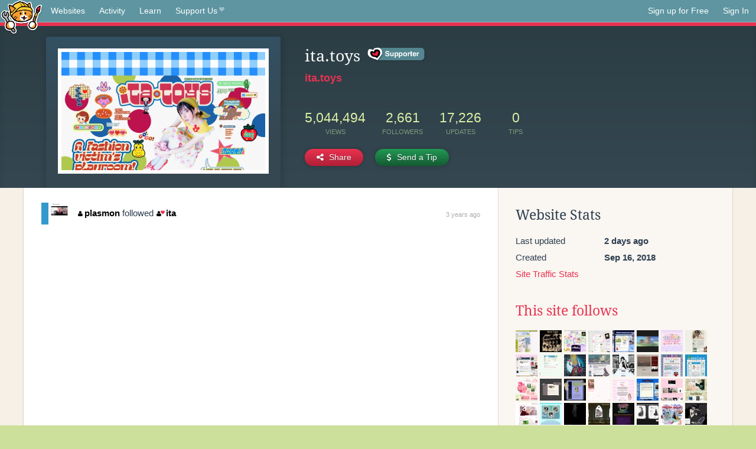

--- FILE ---
content_type: text/html;charset=utf-8
request_url: https://neocities.org/site/ita?event_id=2329968
body_size: 13465
content:
<!doctype html>
<html lang="en">
  <head>
    <title>Neocities - ita.toys</title>

    <meta http-equiv="Content-Type" content="text/html; charset=UTF-8">
<meta name="description"        content="Create and surf awesome websites for free.">

<link rel="canonical" href="https://neocities.org/site/ita?event_id=2329968">

<meta property="og:title"       content="Neocities">
<meta property="og:type"        content="website">
<meta property="og:image"       content="https://neocities.org/img/neocities-front-screenshot.jpg">
<meta property="og:description" content="Create and surf awesome websites for free.">

<link rel="icon" type="image/x-icon" href="/img/favicon.png">

<meta name="viewport" content="width=device-width, minimum-scale=1, initial-scale=1">


      <meta name="robots" content="noindex, follow">

    <link href="/css/neo.css" rel="stylesheet" type="text/css" media="all">


    <script src="/js/jquery-1.11.0.min.js"></script>

    <script src="/js/highlight/highlight.min.js"></script>
    <link rel="stylesheet" href="/css/highlight/styles/tomorrow-night.css">
    <script>
      hljs.highlightAll()

      document.addEventListener('DOMContentLoaded', function() {
        var eventDateElements = document.querySelectorAll('.local-date-title');
        eventDateElements.forEach(function(element) {
          var timestamp = element.getAttribute('data-timestamp');
          var date = dayjs.unix(timestamp);
          var formattedDate = date.format('MMMM D, YYYY [at] h:mm A');
          element.title = formattedDate;
        });
      });
    </script>
  </head>

  <body class="interior">
    <div class="page">
      <header class="header-Base">

  <nav class="header-Nav clearfix" role="navigation">

    <a href="#!" title="show small screen nav" class="small-Nav">
      <img src="/img/nav-Icon.png" alt="navigation icon" />
    </a>

    <ul class="h-Nav constant-Nav">
        <li>
    <a href="/browse" id="browse-link">Websites</a>
    <script>
      document.addEventListener('DOMContentLoaded', () => {
        const browseLink = document.getElementById('browse-link');

        if (window.location.pathname === '/browse') {
          const params = new URLSearchParams(window.location.search);
          const persistParams = new URLSearchParams();
          const validPattern = /^[a-zA-Z0-9 ]+$/;

          ['sort_by', 'tag'].forEach(key => {
            if (params.has(key)) {
              const value = params.get(key);
              if (value.length <= 25 && validPattern.test(value)) {
                persistParams.set(key, value);
              }
            }
          });

          localStorage.setItem('browseQuery', persistParams.toString());
        }

        const savedQuery = localStorage.getItem('browseQuery');

        if (savedQuery) {
          browseLink.href = `/browse?${savedQuery}`;
        }
      });
    </script>
  </li>
  <li>
    <a href="/activity">Activity</a>
  </li>
  <li>
    <a href="/tutorials">Learn</a>
  </li>

    <li>
      <a href="/supporter">Support Us<i class="fa fa-heart"></i></i></a>
    </li>

    </ul>

    <ul class="status-Nav">
        <li>
          <a href="/#new" class="create-New">Sign up for Free</a>
        </li>
        <li>
          <a href="/signin" class="sign-In">Sign In</a>
        </li>
      </ul>
  </nav>

  <div class="logo int-Logo">
    <a href="/" title="back to home">
      <span class="hidden">Neocities.org</span>
      <img src="/img/cat.png" alt="Neocities.org" />
    </a>
  </div>
</header>

      <div class="header-Outro with-site-image">
  <div class="row content site-info-row">
    <div class="col col-50 signup-Area site-display-preview-wrapper large">
      <div class="signup-Form site-display-preview">
  	  <fieldset class="content">
        <a href="https://ita.toys" class="screenshot" style="background-image:url(/site_screenshots/33/82/ita/index.html.540x405.webp);"></a>
	    </fieldset>
      </div>
    </div>
    <div class="col col-50 profile-info">
      <h2 class="eps title-with-badge"><span>ita.toys</span> <a href="/supporter" class="supporter-badge" title="Neocities Supporter"></a> </h2>
      <p class="site-url"><a href="https://ita.toys">ita.toys</a></p>
      <div class="stats">
        <div class="stat"><strong>5,044,494</strong> <span>views</span></div>
        <div class="stat"><strong>2,661</strong> <span>followers</span></div>
        <div class="stat"><strong>17,226</strong> <span>updates</span></div>
        <div class="stat tips"><strong>0</strong> <span>tips</span></div>
      </div>
      <div class="actions">


        <a href="#" id="shareButton" class="btn-Action" data-container="body" data-toggle="popover" data-placement="bottom" data-content='<a href="/site/ita.rss" target="_blank"><span>RSS Feed</span></a>
<br>
<a href="https://facebook.com/sharer.php?u=https%3A%2F%2Fita.toys" target="_blank">Facebook</a>
<br>
<a href="https://bsky.app/intent/compose?text=ita.toys%3A+https%3A%2F%2Fita.toys" target="_blank">Bluesky</a>
<br>
<a href="https://twitter.com/intent/tweet?text=ita.toys%3A+https%3A%2F%2Fita.toys" target="_blank">Twitter</a>
<br>
<a href="https://www.reddit.com/submit?title=ita.toys&amp;url=https%3A%2F%2Fita.toys" target="_blank">Reddit</a>
<br>
<a href="https://www.tumblr.com/share?v=3&amp;u=https%3A%2F%2Fita.toys&amp;t=ita.toys" target="_blank">Tumblr</a>
<br>
<a href="https://toot.kytta.dev/?text=ita.toys%3A+https%3A%2F%2Fita.toys" target="_blank">Mastodon</a>
'><i class="fa fa-share-alt"></i> <span>Share</span></a>

          <a href="#" id="tipButton" class="btn-Action" data-container="body" data-toggle="popover" data-placement="bottom" data-content='  <form action="https://www.paypal.com/cgi-bin/webscr" method="post" target="_top" style="margin-bottom: 0px">
    <input type="hidden" name="cmd" value="_donations">
    <input type="hidden" name="business" value="sourpulpyum@gmail.com">
    <input type="hidden" name="lc" value="US">
    <input type="hidden" name="item_name" value="Site Donation for ita.toys (ita)">
    <input type="hidden" name="no_note" value="0">
    <input type="hidden" name="currency_code" value="USD">
    <input type="hidden" name="bn" value="PP-DonationsBF:btn_donateCC_LG.gif:NonHostedGuest">
    <input type="hidden" name="notify_url" value="https://neocities.org/webhooks/paypal/tipping_notify">
    <input type="hidden" name="cancel_return" value="https://neocities.org/site/ita?event_id=2329968">
    <input type="hidden" name="return" value="https://neocities.org/site/ita?event_id=2329968">
    <input type="hidden" name="custom" value="eyJzaXRlX2lkIjoyMDM4NjEsImFjdGlvbmluZ19zaXRlX2lkIjpudWxsfQ==">
    <a href="#" onclick="parentNode.submit()">Credit Card</a>
    <br>
    <a href="#" onclick="parentNode.submit()">PayPal</a>
  </form>
'><i class="fa fa-usd"></i> <span>Send a Tip</span></a>
      </div>
    </div>
  </div>
</div>

<div class="container site-profile">
<div class="content misc-page columns right-col"><div class="col-left">
  <div class="col col-66">
    
    <div class="site-profile-padding"><script src="/js/news/template.js"></script>
<script src="/js/news/like.js"></script>
<script src="/js/news/comment.js"></script>
<script src="/js/news/profile_comment.js"></script>
<script src="/js/news/event.js"></script>
<script src="/js/news/site.js"></script>



    <div class="news-item follow">
      <div class="title">

      <div class="icon"><a href="/site/plasmon" title="plasmon" class="avatar" style="background-image: url(/site_screenshots/36/83/plasmon/index.html.50x50.webp);"></a></div>

      <div class="text">
          <a href="/site/plasmon" class="user" title="Plasmon’s blog"><i class="fa fa-user"></i>plasmon</a>

        followed

          <a href="/site/ita" class="user" title="ita.toys"><i class="fa fa-user"><i class="fa fa-heart"></i></i>ita</a>
      </div>

      <span class="date">
        <a href="/site/ita?event_id=2329968" class="local-date-title" data-timestamp="1668136184">3 years ago</a>
      </span>
    </div>



  </div>


<div class="content">
  
</div>

</div>
  </div>

  <div class="col col-33">
    <h3>Website Stats</h3>
    <div class="stats">
      <div class="stat">
          <span>Last updated</span>
          <strong class="local-date-title" data-timestamp="1768997709">2 days ago</strong>
      </div>
      <div class="stat"><span>Created</span><strong>Sep 16, 2018</strong></div>
      <a href="/site/ita/stats">Site Traffic Stats</a>
    </div>

      <div class="following-list">
    <h3><a href="/site/ita/follows">This site follows</a></h3>
        <a href="/site/humanfinny" title="the human finny"><img src="/site_screenshots/26/72/humanfinny/index.html.50x50.webp" alt="the human finny avatar" class="avatar"></a>
        <a href="/site/mental-labour" title="Mental Labour"><img src="/site_screenshots/23/64/mental-labour/index.html.50x50.webp" alt="Mental Labour avatar" class="avatar"></a>
        <a href="/site/coffeebug" title="MIDIfreak.Online"><img src="/site_screenshots/72/14/coffeebug/index.html.50x50.webp" alt="MIDIfreak.Online avatar" class="avatar"></a>
        <a href="/site/doqmeat" title="des&#39; digital journal"><img src="/site_screenshots/19/35/doqmeat/index.html.50x50.webp" alt="des&#39; digital journal avatar" class="avatar"></a>
        <a href="/site/yuentp" title=" YUE&#39;S SPACE OF CHAOS "><img src="/site_screenshots/41/81/yuentp/index.html.50x50.webp" alt=" YUE&#39;S SPACE OF CHAOS  avatar" class="avatar"></a>
        <a href="/site/catarinha" title="you approach the i-land"><img src="/site_screenshots/14/22/catarinha/index.html.50x50.webp" alt="you approach the i-land avatar" class="avatar"></a>
        <a href="/site/artwork" title="✼ A R T W O R K ✼"><img src="/site_screenshots/22/83/artwork/index.html.50x50.webp" alt="✼ A R T W O R K ✼ avatar" class="avatar"></a>
        <a href="/site/avenue" title="______________avenue"><img src="/site_screenshots/63/50/avenue/index.html.50x50.webp" alt="______________avenue avatar" class="avatar"></a>
        <a href="/site/ruralrose" title="ruralrose | home "><img src="/site_screenshots/21/98/ruralrose/index.html.50x50.webp" alt="ruralrose | home  avatar" class="avatar"></a>
        <a href="/site/moonview" title="nowa&#39;s garden - index"><img src="/site_screenshots/13/95/moonview/index.html.50x50.webp" alt="nowa&#39;s garden - index avatar" class="avatar"></a>
        <a href="/site/melonking" title="Always Your Pal, Melon!"><img src="/site_screenshots/32/72/melonking/index.html.50x50.webp" alt="Always Your Pal, Melon! avatar" class="avatar"></a>
        <a href="/site/tophatcats" title="TOPHATCAT&#39;s Hecking Webbed Site"><img src="/site_screenshots/27/99/tophatcats/index.html.50x50.webp" alt="TOPHATCAT&#39;s Hecking Webbed Site avatar" class="avatar"></a>
        <a href="/site/grossgirl94" title="grossgirl94"><img src="/site_screenshots/29/91/grossgirl94/index.html.50x50.webp" alt="grossgirl94 avatar" class="avatar"></a>
        <a href="/site/solflo" title="sol&#39;s home"><img src="/site_screenshots/25/12/solflo/index.html.50x50.webp" alt="sol&#39;s home avatar" class="avatar"></a>
        <a href="/site/oopsiedoodle" title="Oopsie Doodle"><img src="/site_screenshots/26/08/oopsiedoodle/index.html.50x50.webp" alt="Oopsie Doodle avatar" class="avatar"></a>
        <a href="/site/seafare" title="seafare ♡"><img src="/site_screenshots/34/06/seafare/index.html.50x50.webp" alt="seafare ♡ avatar" class="avatar"></a>
        <a href="/site/lydels" title="lydels ☆"><img src="/site_screenshots/32/24/lydels/index.html.50x50.webp" alt="lydels ☆ avatar" class="avatar"></a>
        <a href="/site/koilwood" title="🜊 k o i l w o o d 🜊"><img src="/site_screenshots/42/23/koilwood/index.html.50x50.webp" alt="🜊 k o i l w o o d 🜊 avatar" class="avatar"></a>
        <a href="/site/inkcaps" title="❀ F A I R Y L A N D ❀"><img src="/site_screenshots/36/56/inkcaps/index.html.50x50.webp" alt="❀ F A I R Y L A N D ❀ avatar" class="avatar"></a>
        <a href="/site/hellokittyminigun" title="my typewriter of time ₊˚⊹♡"><img src="/site_screenshots/34/63/hellokittyminigun/index.html.50x50.webp" alt="my typewriter of time ₊˚⊹♡ avatar" class="avatar"></a>
        <a href="/site/allyratworld" title="AllyRat World"><img src="/site_screenshots/28/58/allyratworld/index.html.50x50.webp" alt="AllyRat World avatar" class="avatar"></a>
        <a href="/site/bmh" title="BMH Online"><img src="/site_screenshots/65/69/bmh/index.html.50x50.webp" alt="BMH Online avatar" class="avatar"></a>
        <a href="/site/incessantpain" title="incessantpain"><img src="/site_screenshots/20/97/incessantpain/index.html.50x50.webp" alt="incessantpain avatar" class="avatar"></a>
        <a href="/site/mermaidgrey" title="Mermaidgrey"><img src="/site_screenshots/42/43/mermaidgrey/index.html.50x50.webp" alt="Mermaidgrey avatar" class="avatar"></a>
        <a href="/site/mouseling" title="MOUSELING.net"><img src="/site_screenshots/10/48/mouseling/index.html.50x50.webp" alt="MOUSELING.net avatar" class="avatar"></a>
        <a href="/site/tinypaws" title="The web site of tinypaws"><img src="/site_screenshots/51/08/tinypaws/index.html.50x50.webp" alt="The web site of tinypaws avatar" class="avatar"></a>
        <a href="/site/blanktriptych" title="third time does the trick"><img src="/site_screenshots/42/23/blanktriptych/index.html.50x50.webp" alt="third time does the trick avatar" class="avatar"></a>
        <a href="/site/blamensir" title="Monastery of St. Blamensir"><img src="/site_screenshots/15/57/blamensir/index.html.50x50.webp" alt="Monastery of St. Blamensir avatar" class="avatar"></a>
        <a href="/site/compulsivecomputer" title="I’m a party machine"><img src="/site_screenshots/11/02/compulsivecomputer/index.html.50x50.webp" alt="I’m a party machine avatar" class="avatar"></a>
        <a href="/site/sweetheartmemory" title="𝔰𝔱𝔯𝔞𝔴𝔟𝔢𝔯𝔯𝔶 𝔳𝔞𝔪𝔭𝔦𝔯𝔢&#39;𝔰 𝔩𝔞𝔦𝔯"><img src="/site_screenshots/21/57/sweetheartmemory/index.html.50x50.webp" alt="𝔰𝔱𝔯𝔞𝔴𝔟𝔢𝔯𝔯𝔶 𝔳𝔞𝔪𝔭𝔦𝔯𝔢&#39;𝔰 𝔩𝔞𝔦𝔯 avatar" class="avatar"></a>
        <a href="/site/humantooth" title="The web site of humantooth"><img src="/site_screenshots/39/58/humantooth/index.html.50x50.webp" alt="The web site of humantooth avatar" class="avatar"></a>
        <a href="/site/toothachesplinter" title="【TOoTHaCHEsPLinTEr&#39;s HuB】"><img src="/site_screenshots/21/03/toothachesplinter/index.html.50x50.webp" alt="【TOoTHaCHEsPLinTEr&#39;s HuB】 avatar" class="avatar"></a>
        <a href="/site/cheytopia" title="Cheytopia 3000"><img src="/site_screenshots/32/23/cheytopia/index.html.50x50.webp" alt="Cheytopia 3000 avatar" class="avatar"></a>
        <a href="/site/hawaii1999" title="☆hawaii1999&#39;s webpage☆"><img src="/site_screenshots/17/53/hawaii1999/index.html.50x50.webp" alt="☆hawaii1999&#39;s webpage☆ avatar" class="avatar"></a>
        <a href="/site/crow-queen" title="Crow Queen - Home"><img src="/site_screenshots/41/76/crow-queen/index.html.50x50.webp" alt="Crow Queen - Home avatar" class="avatar"></a>
        <a href="/site/hillhouse" title="welcome to hill house"><img src="/site_screenshots/15/56/hillhouse/index.html.50x50.webp" alt="welcome to hill house avatar" class="avatar"></a>
        <a href="/site/cinni" title="♡ cinni&#39;s dream home ♡ "><img src="/site_screenshots/35/53/cinni/index.html.50x50.webp" alt="♡ cinni&#39;s dream home ♡  avatar" class="avatar"></a>
        <a href="/site/lostlove" title="lunospace"><img src="/site_screenshots/17/57/lostlove/index.html.50x50.webp" alt="lunospace avatar" class="avatar"></a>
        <a href="/site/soapbubbleseal" title=".˚○ • °  seal pool 𓈒𓏸.°•"><img src="/site_screenshots/38/20/soapbubbleseal/index.html.50x50.webp" alt=".˚○ • °  seal pool 𓈒𓏸.°• avatar" class="avatar"></a>
        <a href="/site/pseudepigraph" title="PSEUDEPIGRAPH"><img src="/site_screenshots/11/20/pseudepigraph/index.html.50x50.webp" alt="PSEUDEPIGRAPH avatar" class="avatar"></a>
        <a href="/site/dollarchive" title="the doll archive (wip)"><img src="/site_screenshots/37/39/dollarchive/index.html.50x50.webp" alt="the doll archive (wip) avatar" class="avatar"></a>
        <a href="/site/controlcoreangel" title="Control Core Angel"><img src="/site_screenshots/91/22/controlcoreangel/index.html.50x50.webp" alt="Control Core Angel avatar" class="avatar"></a>
        <a href="/site/lostletters" title="Lost Letters"><img src="/site_screenshots/25/27/lostletters/index.html.50x50.webp" alt="Lost Letters avatar" class="avatar"></a>
        <a href="/site/freakphone" title="CALL NOW"><img src="/site_screenshots/30/31/freakphone/index.html.50x50.webp" alt="CALL NOW avatar" class="avatar"></a>
        <a href="/site/voodu" title="VOODU.XYZ"><img src="/site_screenshots/29/77/voodu/index.html.50x50.webp" alt="VOODU.XYZ avatar" class="avatar"></a>
        <a href="/site/juneish" title="into the wild pale yonder ✶"><img src="/site_screenshots/32/84/juneish/index.html.50x50.webp" alt="into the wild pale yonder ✶ avatar" class="avatar"></a>
        <a href="/site/deaddybbuk" title="Do we still exist?"><img src="/site_screenshots/20/67/deaddybbuk/index.html.50x50.webp" alt="Do we still exist? avatar" class="avatar"></a>
        <a href="/site/teethinvitro" title="the weight of comfort"><img src="/site_screenshots/17/95/teethinvitro/index.html.50x50.webp" alt="the weight of comfort avatar" class="avatar"></a>
        <a href="/site/selachemist" title="sal&#39;s garden"><img src="/site_screenshots/13/34/selachemist/index.html.50x50.webp" alt="sal&#39;s garden avatar" class="avatar"></a>
        <a href="/site/warp-zone" title="WELCOME TO WARP ZONE"><img src="/site_screenshots/27/95/warp-zone/index.html.50x50.webp" alt="WELCOME TO WARP ZONE avatar" class="avatar"></a>
        <a href="/site/maplebear" title="୨୧ maplebear ♡₊  "><img src="/site_screenshots/22/85/maplebear/index.html.50x50.webp" alt="୨୧ maplebear ♡₊   avatar" class="avatar"></a>
        <a href="/site/strawberry-gashes" title="...with strawberry gashes all over..."><img src="/site_screenshots/10/09/strawberry-gashes/index.html.50x50.webp" alt="...with strawberry gashes all over... avatar" class="avatar"></a>
        <a href="/site/amriel" title="a m r i e l"><img src="/site_screenshots/33/80/amriel/index.html.50x50.webp" alt="a m r i e l avatar" class="avatar"></a>
        <a href="/site/irony-machine" title="irony machine"><img src="/site_screenshots/41/01/irony-machine/index.html.50x50.webp" alt="irony machine avatar" class="avatar"></a>
        <a href="/site/lazybones" title="lazybones"><img src="/site_screenshots/92/81/lazybones/index.html.50x50.webp" alt="lazybones avatar" class="avatar"></a>
        <a href="/site/leusyth" title="leusyth&#39;s webspace"><img src="/site_screenshots/24/64/leusyth/index.html.50x50.webp" alt="leusyth&#39;s webspace avatar" class="avatar"></a>
        <a href="/site/angelsaremathematical" title="Angels Are Mathematical"><img src="/site_screenshots/39/70/angelsaremathematical/index.html.50x50.webp" alt="Angels Are Mathematical avatar" class="avatar"></a>
        <a href="/site/plasticdino" title="plasticdino"><img src="/site_screenshots/19/75/plasticdino/index.html.50x50.webp" alt="plasticdino avatar" class="avatar"></a>
        <a href="/site/pluto22" title="pluto22"><img src="/site_screenshots/31/78/pluto22/index.html.50x50.webp" alt="pluto22 avatar" class="avatar"></a>
        <a href="/site/bruisedgh0st" title="BRUISEDGH0ST.COM"><img src="/site_screenshots/87/18/bruisedgh0st/index.html.50x50.webp" alt="BRUISEDGH0ST.COM avatar" class="avatar"></a>
        <a href="/site/freaksaint" title="harvey&#39;s home"><img src="/site_screenshots/37/60/freaksaint/index.html.50x50.webp" alt="harvey&#39;s home avatar" class="avatar"></a>
        <a href="/site/rm94" title="RetroMaster94"><img src="/site_screenshots/24/04/rm94/index.html.50x50.webp" alt="RetroMaster94 avatar" class="avatar"></a>
        <a href="/site/hunipyon" title="ミ★"><img src="/site_screenshots/11/43/hunipyon/index.html.50x50.webp" alt="ミ★ avatar" class="avatar"></a>
        <a href="/site/metalvalley" title="metalvalley"><img src="/site_screenshots/11/12/metalvalley/index.html.50x50.webp" alt="metalvalley avatar" class="avatar"></a>
        <a href="/site/daikonet" title="DAIKONET"><img src="/site_screenshots/30/14/daikonet/index.html.50x50.webp" alt="DAIKONET avatar" class="avatar"></a>
        <a href="/site/gamera" title="GAMERA"><img src="/site_screenshots/26/93/gamera/index.html.50x50.webp" alt="GAMERA avatar" class="avatar"></a>
        <a href="/site/nymphblood" title="PRIMORDIAL DUNGEON"><img src="/site_screenshots/12/53/nymphblood/index.html.50x50.webp" alt="PRIMORDIAL DUNGEON avatar" class="avatar"></a>
        <a href="/site/neoratz" title="neo&#39;s HEAVENWURLD ଘ(ˊ_ˋ)"><img src="/site_screenshots/19/81/neoratz/index.html.50x50.webp" alt="neo&#39;s HEAVENWURLD ଘ(ˊ_ˋ) avatar" class="avatar"></a>
        <a href="/site/cepheus" title="cepheus;"><img src="/site_screenshots/29/03/cepheus/index.html.50x50.webp" alt="cepheus; avatar" class="avatar"></a>
        <a href="/site/nenrikido" title="NENRIKIDO"><img src="/site_screenshots/24/89/nenrikido/index.html.50x50.webp" alt="NENRIKIDO avatar" class="avatar"></a>
        <a href="/site/rexalted" title="REX♠LTED"><img src="/site_screenshots/16/38/rexalted/index.html.50x50.webp" alt="REX♠LTED avatar" class="avatar"></a>
        <a href="/site/win1999" title="Windows 99"><img src="/site_screenshots/24/15/win1999/index.html.50x50.webp" alt="Windows 99 avatar" class="avatar"></a>
        <a href="/site/paupowpow" title="paupowpow"><img src="/site_screenshots/71/97/paupowpow/index.html.50x50.webp" alt="paupowpow avatar" class="avatar"></a>
        <a href="/site/corru" title="corru.observer"><img src="/site_screenshots/30/03/corru/index.html.50x50.webp" alt="corru.observer avatar" class="avatar"></a>
        <a href="/site/noodledesk" title="write the dreams down!"><img src="/site_screenshots/35/48/noodledesk/index.html.50x50.webp" alt="write the dreams down! avatar" class="avatar"></a>
        <a href="/site/rabbit-reverie" title="rabbit . reverie"><img src="/site_screenshots/27/00/rabbit-reverie/index.html.50x50.webp" alt="rabbit . reverie avatar" class="avatar"></a>
        <a href="/site/kuroi" title="kuroiOS Desktop"><img src="/site_screenshots/41/16/kuroi/index.html.50x50.webp" alt="kuroiOS Desktop avatar" class="avatar"></a>
        <a href="/site/foolsparadise" title="It&#39;s a Fool&#39;s Paradise, Anyhow!"><img src="/site_screenshots/24/80/foolsparadise/index.html.50x50.webp" alt="It&#39;s a Fool&#39;s Paradise, Anyhow! avatar" class="avatar"></a>
        <a href="/site/zinportal" title="Portale Zin"><img src="/site_screenshots/76/79/zinportal/index.html.50x50.webp" alt="Portale Zin avatar" class="avatar"></a>
        <a href="/site/rubbergarage" title="RISE AND SHINE OR YOU&#39;RE A GONER"><img src="/site_screenshots/14/48/rubbergarage/index.html.50x50.webp" alt="RISE AND SHINE OR YOU&#39;RE A GONER avatar" class="avatar"></a>
        <a href="/site/eam-archives" title=" yuck! "><img src="/site_screenshots/23/25/eam-archives/index.html.50x50.webp" alt=" yuck!  avatar" class="avatar"></a>
        <a href="/site/seaofstars" title="Sea of Stars :: We&#39;re all under the same sky"><img src="/site_screenshots/24/18/seaofstars/index.html.50x50.webp" alt="Sea of Stars :: We&#39;re all under the same sky avatar" class="avatar"></a>
        <a href="/site/nyanseong" title="𝒏𝒚𝒂𝒏𝒔𝒆𝒐𝒏𝒈"><img src="/site_screenshots/11/96/nyanseong/index.html.50x50.webp" alt="𝒏𝒚𝒂𝒏𝒔𝒆𝒐𝒏𝒈 avatar" class="avatar"></a>
        <a href="/site/bloody-world" title="ГОРМОНАЛЬНЫЙ DISBALANCE"><img src="/site_screenshots/74/57/bloody-world/index.html.50x50.webp" alt="ГОРМОНАЛЬНЫЙ DISBALANCE avatar" class="avatar"></a>
        <a href="/site/kanto" title="KANTO"><img src="/site_screenshots/21/35/kanto/index.html.50x50.webp" alt="KANTO avatar" class="avatar"></a>
        <a href="/site/aidiapink" title="Aidia"><img src="/site_screenshots/26/13/aidiapink/index.html.50x50.webp" alt="Aidia avatar" class="avatar"></a>
        <a href="/site/odditycommoddity" title="ODDITYCOMMODDITY - HOME"><img src="/site_screenshots/82/59/odditycommoddity/index.html.50x50.webp" alt="ODDITYCOMMODDITY - HOME avatar" class="avatar"></a>
        <a href="/site/syntheticfruits" title="synthetic☆FRUiTS"><img src="/site_screenshots/25/32/syntheticfruits/index.html.50x50.webp" alt="synthetic☆FRUiTS avatar" class="avatar"></a>
        <a href="/site/danimotora" title="Danimotora"><img src="/site_screenshots/22/26/danimotora/index.html.50x50.webp" alt="Danimotora avatar" class="avatar"></a>
        <a href="/site/dxcccii" title="konpyujiru"><img src="/site_screenshots/94/19/dxcccii/index.html.50x50.webp" alt="konpyujiru avatar" class="avatar"></a>
        <a href="/site/ratwalks" title="ratwalks"><img src="/site_screenshots/40/35/ratwalks/index.html.50x50.webp" alt="ratwalks avatar" class="avatar"></a>
        <a href="/site/zonaplankton" title="zona.plankton"><img src="/site_screenshots/15/61/zonaplankton/index.html.50x50.webp" alt="zona.plankton avatar" class="avatar"></a>
        <a href="/site/datura" title="Brugmansia Manor"><img src="/site_screenshots/38/89/datura/index.html.50x50.webp" alt="Brugmansia Manor avatar" class="avatar"></a>
        <a href="/site/laikalaika" title="laikaworld"><img src="/site_screenshots/32/56/laikalaika/index.html.50x50.webp" alt="laikaworld avatar" class="avatar"></a>
        <a href="/site/angel99" title="ʕ； •`ᴥ•´ʔ"><img src="/site_screenshots/30/52/angel99/index.html.50x50.webp" alt="ʕ； •`ᴥ•´ʔ avatar" class="avatar"></a>
        <a href="/site/popisbubbles" title="Popi&#39;s Bubbles "><img src="/site_screenshots/49/84/popisbubbles/index.html.50x50.webp" alt="Popi&#39;s Bubbles  avatar" class="avatar"></a>
        <a href="/site/kyledrake" title="Kyle Drake"><img src="/site_screenshots/32/26/kyledrake/index.html.50x50.webp" alt="Kyle Drake avatar" class="avatar"></a>
        <a href="/site/arcobaleno" title="arcobaleno97 homepage"><img src="/site_screenshots/36/33/arcobaleno/index.html.50x50.webp" alt="arcobaleno97 homepage avatar" class="avatar"></a>
        <a href="/site/danppun" title="danppun "><img src="/site_screenshots/32/33/danppun/index.html.50x50.webp" alt="danppun  avatar" class="avatar"></a>
        <a href="/site/gogogal" title="CHOGONGAL"><img src="/site_screenshots/40/17/gogogal/index.html.50x50.webp" alt="CHOGONGAL avatar" class="avatar"></a>
        <a href="/site/cynicalneoprincessism" title="cynicalneoprincessism"><img src="/site_screenshots/15/43/cynicalneoprincessism/index.html.50x50.webp" alt="cynicalneoprincessism avatar" class="avatar"></a>
        <a href="/site/beeep" title="Beeep beeep"><img src="/site_screenshots/80/07/beeep/index.html.50x50.webp" alt="Beeep beeep avatar" class="avatar"></a>
        <a href="/site/buryevil" title="𝖇𝖚𝖗𝖞𝖊𝖛𝖎𝖑"><img src="/site_screenshots/14/62/buryevil/index.html.50x50.webp" alt="𝖇𝖚𝖗𝖞𝖊𝖛𝖎𝖑 avatar" class="avatar"></a>
        <a href="/site/taffy" title="the web site of meeeee :3"><img src="/site_screenshots/53/36/taffy/index.html.50x50.webp" alt="the web site of meeeee :3 avatar" class="avatar"></a>
        <a href="/site/gothiclolita" title="HIII ^_^"><img src="/site_screenshots/28/61/gothiclolita/index.html.50x50.webp" alt="HIII ^_^ avatar" class="avatar"></a>
        <a href="/site/honeycitron" title="-ˏˋTHE MAZEˊˎ-"><img src="/site_screenshots/89/14/honeycitron/index.html.50x50.webp" alt="-ˏˋTHE MAZEˊˎ- avatar" class="avatar"></a>
        <a href="/site/phrogee" title="A."><img src="/site_screenshots/49/06/phrogee/index.html.50x50.webp" alt="A. avatar" class="avatar"></a>
        <a href="/site/vaje" title="Are you sure you remember the way out?"><img src="/site_screenshots/22/28/vaje/index.html.50x50.webp" alt="Are you sure you remember the way out? avatar" class="avatar"></a>
        <a href="/site/neo-neighborhoods" title="NeoCities Neighborhood Directory"><img src="/site_screenshots/22/67/neo-neighborhoods/index.html.50x50.webp" alt="NeoCities Neighborhood Directory avatar" class="avatar"></a>
        <a href="/site/sakana" title="Ｇｉｒｌ ａｎｄ ｔｈｅ Ｓｅａ"><img src="/site_screenshots/42/42/sakana/index.html.50x50.webp" alt="Ｇｉｒｌ ａｎｄ ｔｈｅ Ｓｅａ avatar" class="avatar"></a>
        <a href="/site/marea" title="marea"><img src="/site_screenshots/13/64/marea/index.html.50x50.webp" alt="marea avatar" class="avatar"></a>
        <a href="/site/bisuko" title="tiger carnival"><img src="/site_screenshots/27/52/bisuko/index.html.50x50.webp" alt="tiger carnival avatar" class="avatar"></a>
        <a href="/site/zombieish" title="ENTRANCE // ZMBSH"><img src="/site_screenshots/31/82/zombieish/index.html.50x50.webp" alt="ENTRANCE // ZMBSH avatar" class="avatar"></a>
        <a href="/site/mythltoc" title=" Mythel&#39;s Room "><img src="/site_screenshots/20/48/mythltoc/index.html.50x50.webp" alt=" Mythel&#39;s Room  avatar" class="avatar"></a>
        <a href="/site/lesaturnascrib" title=" S A T U R N A "><img src="/site_screenshots/32/56/lesaturnascrib/index.html.50x50.webp" alt=" S A T U R N A  avatar" class="avatar"></a>
        <a href="/site/dogfish99" title="dogfish99"><img src="/site_screenshots/22/16/dogfish99/index.html.50x50.webp" alt="dogfish99 avatar" class="avatar"></a>
        <a href="/site/personally-comfy" title=" personally-comfy"><img src="/site_screenshots/81/24/personally-comfy/index.html.50x50.webp" alt=" personally-comfy avatar" class="avatar"></a>
        <a href="/site/arlita" title="arlita&#39;s internet page"><img src="/site_screenshots/30/60/arlita/index.html.50x50.webp" alt="arlita&#39;s internet page avatar" class="avatar"></a>
        <a href="/site/snals" title="snals *:･ﾟ✧ "><img src="/site_screenshots/39/42/snals/index.html.50x50.webp" alt="snals *:･ﾟ✧  avatar" class="avatar"></a>
        <a href="/site/sleepy-sage" title="angel&#39;s egg"><img src="/site_screenshots/25/42/sleepy-sage/index.html.50x50.webp" alt="angel&#39;s egg avatar" class="avatar"></a>
        <a href="/site/d-o-r-e-m-i" title="Doremi"><img src="/site_screenshots/11/99/d-o-r-e-m-i/index.html.50x50.webp" alt="Doremi avatar" class="avatar"></a>
        <a href="/site/kakashi" title="byebye"><img src="/site_screenshots/19/78/kakashi/index.html.50x50.webp" alt="byebye avatar" class="avatar"></a>
        <a href="/site/y2kstardust" title=" Ready, set, and... BEGIN."><img src="/site_screenshots/24/76/y2kstardust/index.html.50x50.webp" alt=" Ready, set, and... BEGIN. avatar" class="avatar"></a>
        <a href="/site/killychan" title="killy chan"><img src="/site_screenshots/23/11/killychan/index.html.50x50.webp" alt="killy chan avatar" class="avatar"></a>
        <a href="/site/dopestar" title="THE DOPESTAR 彡★"><img src="/site_screenshots/42/62/dopestar/index.html.50x50.webp" alt="THE DOPESTAR 彡★ avatar" class="avatar"></a>
        <a href="/site/xomii" title="XOMII ZONE"><img src="/site_screenshots/28/95/xomii/index.html.50x50.webp" alt="XOMII ZONE avatar" class="avatar"></a>
        <a href="/site/troubleinthemessagecentre" title="TroubleInTheMessageCentre - Home"><img src="/site_screenshots/37/53/troubleinthemessagecentre/index.html.50x50.webp" alt="TroubleInTheMessageCentre - Home avatar" class="avatar"></a>
        <a href="/site/likehome" title="Like Home"><img src="/site_screenshots/26/71/likehome/index.html.50x50.webp" alt="Like Home avatar" class="avatar"></a>
        <a href="/site/nalfae" title="nalfae!"><img src="/site_screenshots/15/43/nalfae/index.html.50x50.webp" alt="nalfae! avatar" class="avatar"></a>
        <a href="/site/sanguinariacanadensis" title="Sanguinaria Canadensis"><img src="/site_screenshots/10/51/sanguinariacanadensis/index.html.50x50.webp" alt="Sanguinaria Canadensis avatar" class="avatar"></a>
        <a href="/site/ryanpeikou" title="ryanpeikou"><img src="/site_screenshots/27/94/ryanpeikou/index.html.50x50.webp" alt="ryanpeikou avatar" class="avatar"></a>
        <a href="/site/disc-content" title="DISC-CONTENT"><img src="/site_screenshots/38/93/disc-content/index.html.50x50.webp" alt="DISC-CONTENT avatar" class="avatar"></a>
        <a href="/site/dreadromantic" title="The Dread Romantic"><img src="/site_screenshots/20/85/dreadromantic/index.html.50x50.webp" alt="The Dread Romantic avatar" class="avatar"></a>
        <a href="/site/gloomydazeart" title="GloomyDaze"><img src="/site_screenshots/29/00/gloomydazeart/index.html.50x50.webp" alt="GloomyDaze avatar" class="avatar"></a>
        <a href="/site/melps" title="garbage magic"><img src="/site_screenshots/21/01/melps/index.html.50x50.webp" alt="garbage magic avatar" class="avatar"></a>
        <a href="/site/punkray" title="PUNKRAY"><img src="/site_screenshots/38/00/punkray/index.html.50x50.webp" alt="PUNKRAY avatar" class="avatar"></a>
        <a href="/site/andrewhaust" title="Andrew Haust"><img src="/site_screenshots/10/43/andrewhaust/index.html.50x50.webp" alt="Andrew Haust avatar" class="avatar"></a>
        <a href="/site/ghost-crab" title="Ghost Crab"><img src="/site_screenshots/39/44/ghost-crab/index.html.50x50.webp" alt="Ghost Crab avatar" class="avatar"></a>
        <a href="/site/nymphali" title="hi mom"><img src="/site_screenshots/37/35/nymphali/index.html.50x50.webp" alt="hi mom avatar" class="avatar"></a>
        <a href="/site/indigotrance" title="INDIGOTRANCE"><img src="/site_screenshots/38/06/indigotrance/index.html.50x50.webp" alt="INDIGOTRANCE avatar" class="avatar"></a>
        <a href="/site/earthslee" title="gloomlee&#39;s notebook"><img src="/site_screenshots/30/14/earthslee/index.html.50x50.webp" alt="gloomlee&#39;s notebook avatar" class="avatar"></a>
        <a href="/site/ophanim" title="Divine Angels."><img src="/site_screenshots/69/03/ophanim/index.html.50x50.webp" alt="Divine Angels. avatar" class="avatar"></a>
        <a href="/site/shnu-world" title="shnu world"><img src="/site_screenshots/62/24/shnu-world/index.html.50x50.webp" alt="shnu world avatar" class="avatar"></a>
        <a href="/site/sensenotsense" title="A little Corner"><img src="/site_screenshots/13/54/sensenotsense/index.html.50x50.webp" alt="A little Corner avatar" class="avatar"></a>
        <a href="/site/itsnotstupid" title="It&#39;s Not Stupid, It&#39;s Advanced! - An Invader Zim fansite!"><img src="/site_screenshots/18/78/itsnotstupid/index.html.50x50.webp" alt="It&#39;s Not Stupid, It&#39;s Advanced! - An Invader Zim fansite! avatar" class="avatar"></a>
        <a href="/site/awababa" title="﻿"><img src="/site_screenshots/30/80/awababa/index.html.50x50.webp" alt="﻿ avatar" class="avatar"></a>
        <a href="/site/bizarredollhouse" title="Bizarre Dollhouse"><img src="/site_screenshots/13/13/bizarredollhouse/index.html.50x50.webp" alt="Bizarre Dollhouse avatar" class="avatar"></a>
        <a href="/site/melankorin" title="melankorin.net"><img src="/site_screenshots/23/82/melankorin/index.html.50x50.webp" alt="melankorin.net avatar" class="avatar"></a>
        <a href="/site/mortidella" title="FRUMP ZONE"><img src="/site_screenshots/13/35/mortidella/index.html.50x50.webp" alt="FRUMP ZONE avatar" class="avatar"></a>
        <a href="/site/kielljoy" title="the website of all time"><img src="/site_screenshots/22/61/kielljoy/index.html.50x50.webp" alt="the website of all time avatar" class="avatar"></a>
        <a href="/site/pinkukingdom" title="Pinku Kingdom"><img src="/site_screenshots/96/77/pinkukingdom/index.html.50x50.webp" alt="Pinku Kingdom avatar" class="avatar"></a>
        <a href="/site/eyeworms" title="enter"><img src="/site_screenshots/31/28/eyeworms/index.html.50x50.webp" alt="enter avatar" class="avatar"></a>
        <a href="/site/malicemeezer" title="Malice Meezer"><img src="/site_screenshots/41/29/malicemeezer/index.html.50x50.webp" alt="Malice Meezer avatar" class="avatar"></a>
        <a href="/site/grafovolaverunt" title="Grafo Volaverunt | Symphonic Metal &amp; MIDI Romance"><img src="/site_screenshots/30/10/grafovolaverunt/index.html.50x50.webp" alt="Grafo Volaverunt | Symphonic Metal &amp; MIDI Romance avatar" class="avatar"></a>
        <a href="/site/annehero" title="anne hero&#39;s website"><img src="/site_screenshots/29/74/annehero/index.html.50x50.webp" alt="anne hero&#39;s website avatar" class="avatar"></a>
        <a href="/site/retasu" title="retasu⋆⁺₊⋆"><img src="/site_screenshots/80/21/retasu/index.html.50x50.webp" alt="retasu⋆⁺₊⋆ avatar" class="avatar"></a>
        <a href="/site/cutieclysm" title=" cutieclysm&#39;s page "><img src="/site_screenshots/34/59/cutieclysm/index.html.50x50.webp" alt=" cutieclysm&#39;s page  avatar" class="avatar"></a>
        <a href="/site/rosie-rucksack" title="Rosie Rucksack"><img src="/site_screenshots/15/35/rosie-rucksack/index.html.50x50.webp" alt="Rosie Rucksack avatar" class="avatar"></a>
        <a href="/site/sunmiflowers" title="별들 사이의 꽃"><img src="/site_screenshots/39/27/sunmiflowers/index.html.50x50.webp" alt="별들 사이의 꽃 avatar" class="avatar"></a>
        <a href="/site/puppyface" title="The web site of puppyface"><img src="/site_screenshots/33/17/puppyface/index.html.50x50.webp" alt="The web site of puppyface avatar" class="avatar"></a>
        <a href="/site/cypherine" title="Cypherine"><img src="/site_screenshots/69/54/cypherine/index.html.50x50.webp" alt="Cypherine avatar" class="avatar"></a>
        <a href="/site/cybermaiden" title="cyber♱maiden"><img src="/site_screenshots/24/62/cybermaiden/index.html.50x50.webp" alt="cyber♱maiden avatar" class="avatar"></a>
        <a href="/site/beabato" title="CALICO MAGIC!! "><img src="/site_screenshots/86/04/beabato/index.html.50x50.webp" alt="CALICO MAGIC!!  avatar" class="avatar"></a>
        <a href="/site/randoseru" title="ꕤSunflower𓂅"><img src="/site_screenshots/21/03/randoseru/index.html.50x50.webp" alt="ꕤSunflower𓂅 avatar" class="avatar"></a>
        <a href="/site/binarymarionette" title="BM-Neocity V6.0.1"><img src="/site_screenshots/35/96/binarymarionette/index.html.50x50.webp" alt="BM-Neocity V6.0.1 avatar" class="avatar"></a>
        <a href="/site/iqras" title="dewdrop club"><img src="/site_screenshots/16/62/iqras/index.html.50x50.webp" alt="dewdrop club avatar" class="avatar"></a>
        <a href="/site/dreambubble" title=":d̊ r̊ e̊ å m̊ b̊ ů b̊ b̊ l̊ e̊⫶"><img src="/site_screenshots/32/71/dreambubble/index.html.50x50.webp" alt=":d̊ r̊ e̊ å m̊ b̊ ů b̊ b̊ l̊ e̊⫶ avatar" class="avatar"></a>
        <a href="/site/kimichannel" title="kimichannel"><img src="/site_screenshots/17/55/kimichannel/index.html.50x50.webp" alt="kimichannel avatar" class="avatar"></a>

        <a href="/site/ita/follows"><strong>see more <i class="fa fa-arrow-right"></i></strong></a>
  </div>

  <div class="follower-list">
    <h3><a href="/site/ita/followers">Followers</a></h3>
        <a href="/site/coffeebug" title="coffeebug.neocities.org"><img src="/site_screenshots/72/14/coffeebug/index.html.50x50.webp" alt="coffeebug.neocities.org avatar" class="avatar" onerror="this.src='/img/50x50.png'"></a>
        <a href="/site/humanfinny" title="humanfinny.neocities.org"><img src="/site_screenshots/26/72/humanfinny/index.html.50x50.webp" alt="humanfinny.neocities.org avatar" class="avatar" onerror="this.src='/img/50x50.png'"></a>
        <a href="/site/mental-labour" title="mental-labour.neocities.org"><img src="/site_screenshots/23/64/mental-labour/index.html.50x50.webp" alt="mental-labour.neocities.org avatar" class="avatar" onerror="this.src='/img/50x50.png'"></a>
        <a href="/site/catarinha" title="catarinha.neocities.org"><img src="/site_screenshots/14/22/catarinha/index.html.50x50.webp" alt="catarinha.neocities.org avatar" class="avatar" onerror="this.src='/img/50x50.png'"></a>
        <a href="/site/fuchi" title="fuchi.neocities.org"><img src="/site_screenshots/16/00/fuchi/index.html.50x50.webp" alt="fuchi.neocities.org avatar" class="avatar" onerror="this.src='/img/50x50.png'"></a>
        <a href="/site/vanityruins" title="vanityruins.neocities.org"><img src="/site_screenshots/22/60/vanityruins/index.html.50x50.webp" alt="vanityruins.neocities.org avatar" class="avatar" onerror="this.src='/img/50x50.png'"></a>
        <a href="/site/fairygore" title="fairygore.neocities.org"><img src="/site_screenshots/31/64/fairygore/index.html.50x50.webp" alt="fairygore.neocities.org avatar" class="avatar" onerror="this.src='/img/50x50.png'"></a>
        <a href="/site/combatbaby" title="combatbaby.neocities.org"><img src="/site_screenshots/16/87/combatbaby/index.html.50x50.webp" alt="combatbaby.neocities.org avatar" class="avatar" onerror="this.src='/img/50x50.png'"></a>
        <a href="/site/yuentp" title="yuentp.neocities.org"><img src="/site_screenshots/41/81/yuentp/index.html.50x50.webp" alt="yuentp.neocities.org avatar" class="avatar" onerror="this.src='/img/50x50.png'"></a>
        <a href="/site/sabrin" title="sabrin.neocities.org"><img src="/site_screenshots/10/78/sabrin/index.html.50x50.webp" alt="sabrin.neocities.org avatar" class="avatar" onerror="this.src='/img/50x50.png'"></a>
        <a href="/site/devils" title="devils.neocities.org"><img src="/site_screenshots/20/53/devils/index.html.50x50.webp" alt="devils.neocities.org avatar" class="avatar" onerror="this.src='/img/50x50.png'"></a>
        <a href="/site/goooby" title="goooby.neocities.org"><img src="/site_screenshots/37/84/goooby/index.html.50x50.webp" alt="goooby.neocities.org avatar" class="avatar" onerror="this.src='/img/50x50.png'"></a>
        <a href="/site/ninjaweb" title="ninjaweb.neocities.org"><img src="/site_screenshots/90/61/ninjaweb/index.html.50x50.webp" alt="ninjaweb.neocities.org avatar" class="avatar" onerror="this.src='/img/50x50.png'"></a>
        <a href="/site/sakuradreams" title="sakuradreams.neocities.org"><img src="/site_screenshots/27/69/sakuradreams/index.html.50x50.webp" alt="sakuradreams.neocities.org avatar" class="avatar" onerror="this.src='/img/50x50.png'"></a>
        <a href="/site/doqmeat" title="doqmeat.neocities.org"><img src="/site_screenshots/19/35/doqmeat/index.html.50x50.webp" alt="doqmeat.neocities.org avatar" class="avatar" onerror="this.src='/img/50x50.png'"></a>
        <a href="/site/artwork" title="artwork.neocities.org"><img src="/site_screenshots/22/83/artwork/index.html.50x50.webp" alt="artwork.neocities.org avatar" class="avatar" onerror="this.src='/img/50x50.png'"></a>
        <a href="/site/garfriend" title="garfriend.neocities.org"><img src="/site_screenshots/15/69/garfriend/index.html.50x50.webp" alt="garfriend.neocities.org avatar" class="avatar" onerror="this.src='/img/50x50.png'"></a>
        <a href="/site/avenue" title="avenue.neocities.org"><img src="/site_screenshots/63/50/avenue/index.html.50x50.webp" alt="avenue.neocities.org avatar" class="avatar" onerror="this.src='/img/50x50.png'"></a>
        <a href="/site/ruralrose" title="ruralrose.neocities.org"><img src="/site_screenshots/21/98/ruralrose/index.html.50x50.webp" alt="ruralrose.neocities.org avatar" class="avatar" onerror="this.src='/img/50x50.png'"></a>
        <a href="/site/willdotjpg" title="willdotjpg.neocities.org"><img src="/site_screenshots/42/76/willdotjpg/index.html.50x50.webp" alt="willdotjpg.neocities.org avatar" class="avatar" onerror="this.src='/img/50x50.png'"></a>
        <a href="/site/kayleerowena" title="kayleerowena.neocities.org"><img src="/site_screenshots/17/19/kayleerowena/index.html.50x50.webp" alt="kayleerowena.neocities.org avatar" class="avatar" onerror="this.src='/img/50x50.png'"></a>
        <a href="/site/foggybear42" title="foggybear42.neocities.org"><img src="/site_screenshots/36/77/foggybear42/index.html.50x50.webp" alt="foggybear42.neocities.org avatar" class="avatar" onerror="this.src='/img/50x50.png'"></a>
        <a href="/site/tophatcats" title="tophatcats.neocities.org"><img src="/site_screenshots/27/99/tophatcats/index.html.50x50.webp" alt="tophatcats.neocities.org avatar" class="avatar" onerror="this.src='/img/50x50.png'"></a>
        <a href="/site/grossgirl94" title="grossgirl94.neocities.org"><img src="/site_screenshots/29/91/grossgirl94/index.html.50x50.webp" alt="grossgirl94.neocities.org avatar" class="avatar" onerror="this.src='/img/50x50.png'"></a>
        <a href="/site/solflo" title="solflo.neocities.org"><img src="/site_screenshots/25/12/solflo/index.html.50x50.webp" alt="solflo.neocities.org avatar" class="avatar" onerror="this.src='/img/50x50.png'"></a>
        <a href="/site/jeith" title="jeith.neocities.org"><img src="/site_screenshots/14/49/jeith/index.html.50x50.webp" alt="jeith.neocities.org avatar" class="avatar" onerror="this.src='/img/50x50.png'"></a>
        <a href="/site/scenequeen" title="scenequeen.neocities.org"><img src="/site_screenshots/38/32/scenequeen/index.html.50x50.webp" alt="scenequeen.neocities.org avatar" class="avatar" onerror="this.src='/img/50x50.png'"></a>
        <a href="/site/thenitpickycat" title="thenitpickycat.neocities.org"><img src="/site_screenshots/37/86/thenitpickycat/index.html.50x50.webp" alt="thenitpickycat.neocities.org avatar" class="avatar" onerror="this.src='/img/50x50.png'"></a>
        <a href="/site/oopsiedoodle" title="oopsiedoodle.neocities.org"><img src="/site_screenshots/26/08/oopsiedoodle/index.html.50x50.webp" alt="oopsiedoodle.neocities.org avatar" class="avatar" onerror="this.src='/img/50x50.png'"></a>
        <a href="/site/burgeritchi" title="burgeritchi.neocities.org"><img src="/site_screenshots/12/73/burgeritchi/index.html.50x50.webp" alt="burgeritchi.neocities.org avatar" class="avatar" onerror="this.src='/img/50x50.png'"></a>
        <a href="/site/seafare" title="seafare.neocities.org"><img src="/site_screenshots/34/06/seafare/index.html.50x50.webp" alt="seafare.neocities.org avatar" class="avatar" onerror="this.src='/img/50x50.png'"></a>
        <a href="/site/bisha" title="bisha.neocities.org"><img src="/site_screenshots/27/32/bisha/index.html.50x50.webp" alt="bisha.neocities.org avatar" class="avatar" onerror="this.src='/img/50x50.png'"></a>
        <a href="/site/sugarfantasies" title="sugarfantasies.neocities.org"><img src="/site_screenshots/39/61/sugarfantasies/index.html.50x50.webp" alt="sugarfantasies.neocities.org avatar" class="avatar" onerror="this.src='/img/50x50.png'"></a>
        <a href="/site/miela583" title="miela583.neocities.org"><img src="/site_screenshots/10/30/miela583/index.html.50x50.webp" alt="miela583.neocities.org avatar" class="avatar" onerror="this.src='/img/50x50.png'"></a>
        <a href="/site/lydels" title="lydels.neocities.org"><img src="/site_screenshots/32/24/lydels/index.html.50x50.webp" alt="lydels.neocities.org avatar" class="avatar" onerror="this.src='/img/50x50.png'"></a>
        <a href="/site/koilwood" title="koilwood.neocities.org"><img src="/site_screenshots/42/23/koilwood/index.html.50x50.webp" alt="koilwood.neocities.org avatar" class="avatar" onerror="this.src='/img/50x50.png'"></a>
        <a href="/site/inkcaps" title="inkcaps.neocities.org"><img src="/site_screenshots/36/56/inkcaps/index.html.50x50.webp" alt="inkcaps.neocities.org avatar" class="avatar" onerror="this.src='/img/50x50.png'"></a>
        <a href="/site/parkaction" title="parkaction.neocities.org"><img src="/site_screenshots/34/74/parkaction/index.html.50x50.webp" alt="parkaction.neocities.org avatar" class="avatar" onerror="this.src='/img/50x50.png'"></a>
        <a href="/site/olliveen" title="olliveen.neocities.org"><img src="/site_screenshots/20/32/olliveen/index.html.50x50.webp" alt="olliveen.neocities.org avatar" class="avatar" onerror="this.src='/img/50x50.png'"></a>
        <a href="/site/hellokittyminigun" title="hellokittyminigun.neocities.org"><img src="/site_screenshots/34/63/hellokittyminigun/index.html.50x50.webp" alt="hellokittyminigun.neocities.org avatar" class="avatar" onerror="this.src='/img/50x50.png'"></a>
        <a href="/site/toribytez" title="toribytez.neocities.org"><img src="/site_screenshots/41/77/toribytez/index.html.50x50.webp" alt="toribytez.neocities.org avatar" class="avatar" onerror="this.src='/img/50x50.png'"></a>
        <a href="/site/firozah" title="firozah.neocities.org"><img src="/site_screenshots/36/96/firozah/index.html.50x50.webp" alt="firozah.neocities.org avatar" class="avatar" onerror="this.src='/img/50x50.png'"></a>
        <a href="/site/allyratworld" title="allyratworld.neocities.org"><img src="/site_screenshots/28/58/allyratworld/index.html.50x50.webp" alt="allyratworld.neocities.org avatar" class="avatar" onerror="this.src='/img/50x50.png'"></a>
        <a href="/site/jlehr" title="jlehr.neocities.org"><img src="/site_screenshots/96/27/jlehr/index.html.50x50.webp" alt="jlehr.neocities.org avatar" class="avatar" onerror="this.src='/img/50x50.png'"></a>
        <a href="/site/bmh" title="bmh.neocities.org"><img src="/site_screenshots/65/69/bmh/index.html.50x50.webp" alt="bmh.neocities.org avatar" class="avatar" onerror="this.src='/img/50x50.png'"></a>
        <a href="/site/incessantpain" title="incessantpain.neocities.org"><img src="/site_screenshots/20/97/incessantpain/index.html.50x50.webp" alt="incessantpain.neocities.org avatar" class="avatar" onerror="this.src='/img/50x50.png'"></a>
        <a href="/site/mermaidgrey" title="mermaidgrey.neocities.org"><img src="/site_screenshots/42/43/mermaidgrey/index.html.50x50.webp" alt="mermaidgrey.neocities.org avatar" class="avatar" onerror="this.src='/img/50x50.png'"></a>
        <a href="/site/monsieurdoll" title="monsieurdoll.neocities.org"><img src="/site_screenshots/31/59/monsieurdoll/index.html.50x50.webp" alt="monsieurdoll.neocities.org avatar" class="avatar" onerror="this.src='/img/50x50.png'"></a>
        <a href="/site/mouseling" title="mouseling.neocities.org"><img src="/site_screenshots/10/48/mouseling/index.html.50x50.webp" alt="mouseling.neocities.org avatar" class="avatar" onerror="this.src='/img/50x50.png'"></a>
        <a href="/site/peanutbuttaz" title="peanutbuttaz.neocities.org"><img src="/site_screenshots/66/39/peanutbuttaz/index.html.50x50.webp" alt="peanutbuttaz.neocities.org avatar" class="avatar" onerror="this.src='/img/50x50.png'"></a>
        <a href="/site/philia995" title="philia995.neocities.org"><img src="/site_screenshots/27/74/philia995/index.html.50x50.webp" alt="philia995.neocities.org avatar" class="avatar" onerror="this.src='/img/50x50.png'"></a>
        <a href="/site/usprisoner" title="usprisoner.neocities.org"><img src="/site_screenshots/42/17/usprisoner/index.html.50x50.webp" alt="usprisoner.neocities.org avatar" class="avatar" onerror="this.src='/img/50x50.png'"></a>
        <a href="/site/tinypaws" title="tinypaws.neocities.org"><img src="/site_screenshots/51/08/tinypaws/index.html.50x50.webp" alt="tinypaws.neocities.org avatar" class="avatar" onerror="this.src='/img/50x50.png'"></a>
        <a href="/site/blanktriptych" title="blanktriptych.neocities.org"><img src="/site_screenshots/42/23/blanktriptych/index.html.50x50.webp" alt="blanktriptych.neocities.org avatar" class="avatar" onerror="this.src='/img/50x50.png'"></a>
        <a href="/site/blamensir" title="blamensir.neocities.org"><img src="/site_screenshots/15/57/blamensir/index.html.50x50.webp" alt="blamensir.neocities.org avatar" class="avatar" onerror="this.src='/img/50x50.png'"></a>
        <a href="/site/compulsivecomputer" title="compulsivecomputer.neocities.org"><img src="/site_screenshots/11/02/compulsivecomputer/index.html.50x50.webp" alt="compulsivecomputer.neocities.org avatar" class="avatar" onerror="this.src='/img/50x50.png'"></a>
        <a href="/site/sweetheartmemory" title="sweetheartmemory.neocities.org"><img src="/site_screenshots/21/57/sweetheartmemory/index.html.50x50.webp" alt="sweetheartmemory.neocities.org avatar" class="avatar" onerror="this.src='/img/50x50.png'"></a>
        <a href="/site/vanillamilkshake" title="vanillamilkshake.neocities.org"><img src="/site_screenshots/38/01/vanillamilkshake/index.html.50x50.webp" alt="vanillamilkshake.neocities.org avatar" class="avatar" onerror="this.src='/img/50x50.png'"></a>
        <a href="/site/webforests" title="webforests.neocities.org"><img src="/site_screenshots/97/12/webforests/index.html.50x50.webp" alt="webforests.neocities.org avatar" class="avatar" onerror="this.src='/img/50x50.png'"></a>
        <a href="/site/jayeaton" title="jayeaton.neocities.org"><img src="/site_screenshots/39/63/jayeaton/index.html.50x50.webp" alt="jayeaton.neocities.org avatar" class="avatar" onerror="this.src='/img/50x50.png'"></a>
        <a href="/site/humantooth" title="humantooth.neocities.org"><img src="/site_screenshots/39/58/humantooth/index.html.50x50.webp" alt="humantooth.neocities.org avatar" class="avatar" onerror="this.src='/img/50x50.png'"></a>
        <a href="/site/amari-ga-shin-da" title="amari-ga-shin-da.neocities.org"><img src="/site_screenshots/24/36/amari-ga-shin-da/index.html.50x50.webp" alt="amari-ga-shin-da.neocities.org avatar" class="avatar" onerror="this.src='/img/50x50.png'"></a>
        <a href="/site/toothachesplinter" title="toothachesplinter.neocities.org"><img src="/site_screenshots/21/03/toothachesplinter/index.html.50x50.webp" alt="toothachesplinter.neocities.org avatar" class="avatar" onerror="this.src='/img/50x50.png'"></a>
        <a href="/site/rusty-bytes" title="rusty-bytes.neocities.org"><img src="/site_screenshots/23/13/rusty-bytes/index.html.50x50.webp" alt="rusty-bytes.neocities.org avatar" class="avatar" onerror="this.src='/img/50x50.png'"></a>
        <a href="/site/cheytopia" title="cheytopia.neocities.org"><img src="/site_screenshots/32/23/cheytopia/index.html.50x50.webp" alt="cheytopia.neocities.org avatar" class="avatar" onerror="this.src='/img/50x50.png'"></a>
        <a href="/site/hawaii1999" title="hawaii1999.neocities.org"><img src="/site_screenshots/17/53/hawaii1999/index.html.50x50.webp" alt="hawaii1999.neocities.org avatar" class="avatar" onerror="this.src='/img/50x50.png'"></a>
        <a href="/site/crow-queen" title="crow-queen.neocities.org"><img src="/site_screenshots/41/76/crow-queen/index.html.50x50.webp" alt="crow-queen.neocities.org avatar" class="avatar" onerror="this.src='/img/50x50.png'"></a>
        <a href="/site/hillhouse" title="hillhouse.neocities.org"><img src="/site_screenshots/15/56/hillhouse/index.html.50x50.webp" alt="hillhouse.neocities.org avatar" class="avatar" onerror="this.src='/img/50x50.png'"></a>
        <a href="/site/00s" title="00s.neocities.org"><img src="/site_screenshots/34/45/00s/index.html.50x50.webp" alt="00s.neocities.org avatar" class="avatar" onerror="this.src='/img/50x50.png'"></a>
        <a href="/site/ol1vi4s-corner" title="ol1vi4s-corner.neocities.org"><img src="/site_screenshots/16/90/ol1vi4s-corner/index.html.50x50.webp" alt="ol1vi4s-corner.neocities.org avatar" class="avatar" onerror="this.src='/img/50x50.png'"></a>
        <a href="/site/cinni" title="cinni.neocities.org"><img src="/site_screenshots/35/53/cinni/index.html.50x50.webp" alt="cinni.neocities.org avatar" class="avatar" onerror="this.src='/img/50x50.png'"></a>
        <a href="/site/justfluffingaround" title="justfluffingaround.neocities.org"><img src="/site_screenshots/42/14/justfluffingaround/index.html.50x50.webp" alt="justfluffingaround.neocities.org avatar" class="avatar" onerror="this.src='/img/50x50.png'"></a>
        <a href="/site/lostlove" title="lostlove.neocities.org"><img src="/site_screenshots/17/57/lostlove/index.html.50x50.webp" alt="lostlove.neocities.org avatar" class="avatar" onerror="this.src='/img/50x50.png'"></a>
        <a href="/site/soapbubbleseal" title="soapbubbleseal.neocities.org"><img src="/site_screenshots/38/20/soapbubbleseal/index.html.50x50.webp" alt="soapbubbleseal.neocities.org avatar" class="avatar" onerror="this.src='/img/50x50.png'"></a>
        <a href="/site/bootlegdomain" title="bootlegdomain.neocities.org"><img src="/site_screenshots/21/09/bootlegdomain/index.html.50x50.webp" alt="bootlegdomain.neocities.org avatar" class="avatar" onerror="this.src='/img/50x50.png'"></a>
        <a href="/site/romydemers" title="romydemers.neocities.org"><img src="/site_screenshots/82/31/romydemers/index.html.50x50.webp" alt="romydemers.neocities.org avatar" class="avatar" onerror="this.src='/img/50x50.png'"></a>
        <a href="/site/bondiaries" title="bondiaries.neocities.org"><img src="/site_screenshots/35/52/bondiaries/index.html.50x50.webp" alt="bondiaries.neocities.org avatar" class="avatar" onerror="this.src='/img/50x50.png'"></a>
        <a href="/site/pseudepigraph" title="pseudepigraph.neocities.org"><img src="/site_screenshots/11/20/pseudepigraph/index.html.50x50.webp" alt="pseudepigraph.neocities.org avatar" class="avatar" onerror="this.src='/img/50x50.png'"></a>
        <a href="/site/aliceinavocadoland" title="aliceinavocadoland.neocities.org"><img src="/site_screenshots/38/46/aliceinavocadoland/index.html.50x50.webp" alt="aliceinavocadoland.neocities.org avatar" class="avatar" onerror="this.src='/img/50x50.png'"></a>
        <a href="/site/nicegirlslumber" title="nicegirlslumber.neocities.org"><img src="/site_screenshots/38/21/nicegirlslumber/index.html.50x50.webp" alt="nicegirlslumber.neocities.org avatar" class="avatar" onerror="this.src='/img/50x50.png'"></a>
        <a href="/site/controlcoreangel" title="controlcoreangel.neocities.org"><img src="/site_screenshots/91/22/controlcoreangel/index.html.50x50.webp" alt="controlcoreangel.neocities.org avatar" class="avatar" onerror="this.src='/img/50x50.png'"></a>
        <a href="/site/crotovane" title="crotovane.neocities.org"><img src="/site_screenshots/15/15/crotovane/index.html.50x50.webp" alt="crotovane.neocities.org avatar" class="avatar" onerror="this.src='/img/50x50.png'"></a>
        <a href="/site/heart143" title="heart143.neocities.org"><img src="/site_screenshots/97/45/heart143/index.html.50x50.webp" alt="heart143.neocities.org avatar" class="avatar" onerror="this.src='/img/50x50.png'"></a>
        <a href="/site/layercake" title="layercake.neocities.org"><img src="/site_screenshots/96/59/layercake/index.html.50x50.webp" alt="layercake.neocities.org avatar" class="avatar" onerror="this.src='/img/50x50.png'"></a>
        <a href="/site/miserabledolly" title="miserabledolly.neocities.org"><img src="/site_screenshots/21/51/miserabledolly/index.html.50x50.webp" alt="miserabledolly.neocities.org avatar" class="avatar" onerror="this.src='/img/50x50.png'"></a>
        <a href="/site/dayamoon" title="dayamoon.neocities.org"><img src="/site_screenshots/14/52/dayamoon/index.html.50x50.webp" alt="dayamoon.neocities.org avatar" class="avatar" onerror="this.src='/img/50x50.png'"></a>
        <a href="/site/solradguy" title="solradguy.neocities.org"><img src="/site_screenshots/16/87/solradguy/index.html.50x50.webp" alt="solradguy.neocities.org avatar" class="avatar" onerror="this.src='/img/50x50.png'"></a>
        <a href="/site/freakphone" title="freakphone.neocities.org"><img src="/site_screenshots/30/31/freakphone/index.html.50x50.webp" alt="freakphone.neocities.org avatar" class="avatar" onerror="this.src='/img/50x50.png'"></a>
        <a href="/site/ughbees" title="ughbees.neocities.org"><img src="/site_screenshots/24/36/ughbees/index.html.50x50.webp" alt="ughbees.neocities.org avatar" class="avatar" onerror="this.src='/img/50x50.png'"></a>
        <a href="/site/ultra-tetra" title="ultra-tetra.neocities.org"><img src="/site_screenshots/23/83/ultra-tetra/index.html.50x50.webp" alt="ultra-tetra.neocities.org avatar" class="avatar" onerror="this.src='/img/50x50.png'"></a>
        <a href="/site/voodu" title="voodu.neocities.org"><img src="/site_screenshots/29/77/voodu/index.html.50x50.webp" alt="voodu.neocities.org avatar" class="avatar" onerror="this.src='/img/50x50.png'"></a>
        <a href="/site/deaddybbuk" title="deaddybbuk.neocities.org"><img src="/site_screenshots/20/67/deaddybbuk/index.html.50x50.webp" alt="deaddybbuk.neocities.org avatar" class="avatar" onerror="this.src='/img/50x50.png'"></a>
        <a href="/site/pip-pepping" title="pip-pepping.neocities.org"><img src="/site_screenshots/16/70/pip-pepping/index.html.50x50.webp" alt="pip-pepping.neocities.org avatar" class="avatar" onerror="this.src='/img/50x50.png'"></a>
        <a href="/site/angeleyesprings" title="angeleyesprings.neocities.org"><img src="/site_screenshots/30/08/angeleyesprings/index.html.50x50.webp" alt="angeleyesprings.neocities.org avatar" class="avatar" onerror="this.src='/img/50x50.png'"></a>
        <a href="/site/teethinvitro" title="teethinvitro.neocities.org"><img src="/site_screenshots/17/95/teethinvitro/index.html.50x50.webp" alt="teethinvitro.neocities.org avatar" class="avatar" onerror="this.src='/img/50x50.png'"></a>
        <a href="/site/selachemist" title="selachemist.neocities.org"><img src="/site_screenshots/13/34/selachemist/index.html.50x50.webp" alt="selachemist.neocities.org avatar" class="avatar" onerror="this.src='/img/50x50.png'"></a>
        <a href="/site/two-reeler" title="two-reeler.neocities.org"><img src="/site_screenshots/35/53/two-reeler/index.html.50x50.webp" alt="two-reeler.neocities.org avatar" class="avatar" onerror="this.src='/img/50x50.png'"></a>
        <a href="/site/the-13th-struggle" title="the-13th-struggle.neocities.org"><img src="/site_screenshots/23/45/the-13th-struggle/index.html.50x50.webp" alt="the-13th-struggle.neocities.org avatar" class="avatar" onerror="this.src='/img/50x50.png'"></a>
        <a href="/site/warp-zone" title="warp-zone.neocities.org"><img src="/site_screenshots/27/95/warp-zone/index.html.50x50.webp" alt="warp-zone.neocities.org avatar" class="avatar" onerror="this.src='/img/50x50.png'"></a>
        <a href="/site/tfpxe" title="tfpxe.neocities.org"><img src="/site_screenshots/15/25/tfpxe/index.html.50x50.webp" alt="tfpxe.neocities.org avatar" class="avatar" onerror="this.src='/img/50x50.png'"></a>
        <a href="/site/maplebear" title="maplebear.neocities.org"><img src="/site_screenshots/22/85/maplebear/index.html.50x50.webp" alt="maplebear.neocities.org avatar" class="avatar" onerror="this.src='/img/50x50.png'"></a>
        <a href="/site/strawberry-gashes" title="strawberry-gashes.neocities.org"><img src="/site_screenshots/10/09/strawberry-gashes/index.html.50x50.webp" alt="strawberry-gashes.neocities.org avatar" class="avatar" onerror="this.src='/img/50x50.png'"></a>
        <a href="/site/aviszone" title="aviszone.neocities.org"><img src="/site_screenshots/38/75/aviszone/index.html.50x50.webp" alt="aviszone.neocities.org avatar" class="avatar" onerror="this.src='/img/50x50.png'"></a>
        <a href="/site/amriel" title="amriel.neocities.org"><img src="/site_screenshots/33/80/amriel/index.html.50x50.webp" alt="amriel.neocities.org avatar" class="avatar" onerror="this.src='/img/50x50.png'"></a>
        <a href="/site/irony-machine" title="irony-machine.neocities.org"><img src="/site_screenshots/41/01/irony-machine/index.html.50x50.webp" alt="irony-machine.neocities.org avatar" class="avatar" onerror="this.src='/img/50x50.png'"></a>
        <a href="/site/lazybones" title="lazybones.neocities.org"><img src="/site_screenshots/92/81/lazybones/index.html.50x50.webp" alt="lazybones.neocities.org avatar" class="avatar" onerror="this.src='/img/50x50.png'"></a>
        <a href="/site/leusyth" title="leusyth.neocities.org"><img src="/site_screenshots/24/64/leusyth/index.html.50x50.webp" alt="leusyth.neocities.org avatar" class="avatar" onerror="this.src='/img/50x50.png'"></a>
        <a href="/site/sixtoesss" title="sixtoesss.neocities.org"><img src="/site_screenshots/59/59/sixtoesss/index.html.50x50.webp" alt="sixtoesss.neocities.org avatar" class="avatar" onerror="this.src='/img/50x50.png'"></a>
        <a href="/site/codecreature" title="codecreature.neocities.org"><img src="/site_screenshots/17/19/codecreature/index.html.50x50.webp" alt="codecreature.neocities.org avatar" class="avatar" onerror="this.src='/img/50x50.png'"></a>
        <a href="/site/angelsaremathematical" title="angelsaremathematical.neocities.org"><img src="/site_screenshots/39/70/angelsaremathematical/index.html.50x50.webp" alt="angelsaremathematical.neocities.org avatar" class="avatar" onerror="this.src='/img/50x50.png'"></a>
        <a href="/site/plasticdino" title="plasticdino.neocities.org"><img src="/site_screenshots/19/75/plasticdino/index.html.50x50.webp" alt="plasticdino.neocities.org avatar" class="avatar" onerror="this.src='/img/50x50.png'"></a>
        <a href="/site/pluto22" title="pluto22.neocities.org"><img src="/site_screenshots/31/78/pluto22/index.html.50x50.webp" alt="pluto22.neocities.org avatar" class="avatar" onerror="this.src='/img/50x50.png'"></a>
        <a href="/site/kkbkkb" title="kkbkkb.neocities.org"><img src="/site_screenshots/34/40/kkbkkb/index.html.50x50.webp" alt="kkbkkb.neocities.org avatar" class="avatar" onerror="this.src='/img/50x50.png'"></a>
        <a href="/site/bruisedgh0st" title="bruisedgh0st.neocities.org"><img src="/site_screenshots/87/18/bruisedgh0st/index.html.50x50.webp" alt="bruisedgh0st.neocities.org avatar" class="avatar" onerror="this.src='/img/50x50.png'"></a>
        <a href="/site/freaksaint" title="freaksaint.neocities.org"><img src="/site_screenshots/37/60/freaksaint/index.html.50x50.webp" alt="freaksaint.neocities.org avatar" class="avatar" onerror="this.src='/img/50x50.png'"></a>
        <a href="/site/rm94" title="rm94.neocities.org"><img src="/site_screenshots/24/04/rm94/index.html.50x50.webp" alt="rm94.neocities.org avatar" class="avatar" onerror="this.src='/img/50x50.png'"></a>
        <a href="/site/wildbread" title="wildbread.neocities.org"><img src="/site_screenshots/95/61/wildbread/index.html.50x50.webp" alt="wildbread.neocities.org avatar" class="avatar" onerror="this.src='/img/50x50.png'"></a>
        <a href="/site/hunipyon" title="hunipyon.neocities.org"><img src="/site_screenshots/11/43/hunipyon/index.html.50x50.webp" alt="hunipyon.neocities.org avatar" class="avatar" onerror="this.src='/img/50x50.png'"></a>
        <a href="/site/caminus" title="caminus.neocities.org"><img src="/site_screenshots/43/79/caminus/index.html.50x50.webp" alt="caminus.neocities.org avatar" class="avatar" onerror="this.src='/img/50x50.png'"></a>
        <a href="/site/metalvalley" title="metalvalley.neocities.org"><img src="/site_screenshots/11/12/metalvalley/index.html.50x50.webp" alt="metalvalley.neocities.org avatar" class="avatar" onerror="this.src='/img/50x50.png'"></a>
        <a href="/site/daikonet" title="daikonet.neocities.org"><img src="/site_screenshots/30/14/daikonet/index.html.50x50.webp" alt="daikonet.neocities.org avatar" class="avatar" onerror="this.src='/img/50x50.png'"></a>
        <a href="/site/colorworld" title="colorworld.neocities.org"><img src="/site_screenshots/44/49/colorworld/index.html.50x50.webp" alt="colorworld.neocities.org avatar" class="avatar" onerror="this.src='/img/50x50.png'"></a>
        <a href="/site/levirenn" title="levirenn.neocities.org"><img src="/site_screenshots/29/01/levirenn/index.html.50x50.webp" alt="levirenn.neocities.org avatar" class="avatar" onerror="this.src='/img/50x50.png'"></a>
        <a href="/site/gamera" title="gamera.neocities.org"><img src="/site_screenshots/26/93/gamera/index.html.50x50.webp" alt="gamera.neocities.org avatar" class="avatar" onerror="this.src='/img/50x50.png'"></a>
        <a href="/site/nymphblood" title="nymphblood.neocities.org"><img src="/site_screenshots/12/53/nymphblood/index.html.50x50.webp" alt="nymphblood.neocities.org avatar" class="avatar" onerror="this.src='/img/50x50.png'"></a>
        <a href="/site/nimravidae" title="nimravidae.neocities.org"><img src="/site_screenshots/29/42/nimravidae/index.html.50x50.webp" alt="nimravidae.neocities.org avatar" class="avatar" onerror="this.src='/img/50x50.png'"></a>
        <a href="/site/amivicky" title="amivicky.neocities.org"><img src="/site_screenshots/17/61/amivicky/index.html.50x50.webp" alt="amivicky.neocities.org avatar" class="avatar" onerror="this.src='/img/50x50.png'"></a>
        <a href="/site/chicagosoftcore" title="chicagosoftcore.neocities.org"><img src="/site_screenshots/18/57/chicagosoftcore/index.html.50x50.webp" alt="chicagosoftcore.neocities.org avatar" class="avatar" onerror="this.src='/img/50x50.png'"></a>
        <a href="/site/neoratz" title="neoratz.neocities.org"><img src="/site_screenshots/19/81/neoratz/index.html.50x50.webp" alt="neoratz.neocities.org avatar" class="avatar" onerror="this.src='/img/50x50.png'"></a>
        <a href="/site/devhank" title="devhank.neocities.org"><img src="/site_screenshots/15/20/devhank/index.html.50x50.webp" alt="devhank.neocities.org avatar" class="avatar" onerror="this.src='/img/50x50.png'"></a>
        <a href="/site/strawberryreverie" title="strawberryreverie.neocities.org"><img src="/site_screenshots/18/82/strawberryreverie/index.html.50x50.webp" alt="strawberryreverie.neocities.org avatar" class="avatar" onerror="this.src='/img/50x50.png'"></a>
        <a href="/site/bulltown" title="bulltown.neocities.org"><img src="/site_screenshots/13/28/bulltown/index.html.50x50.webp" alt="bulltown.neocities.org avatar" class="avatar" onerror="this.src='/img/50x50.png'"></a>
        <a href="/site/sugarangel" title="sugarangel.neocities.org"><img src="/site_screenshots/26/08/sugarangel/index.html.50x50.webp" alt="sugarangel.neocities.org avatar" class="avatar" onerror="this.src='/img/50x50.png'"></a>
        <a href="/site/cepheus" title="cepheus.neocities.org"><img src="/site_screenshots/29/03/cepheus/index.html.50x50.webp" alt="cepheus.neocities.org avatar" class="avatar" onerror="this.src='/img/50x50.png'"></a>
        <a href="/site/ripooof" title="ripooof.neocities.org"><img src="/site_screenshots/14/55/ripooof/index.html.50x50.webp" alt="ripooof.neocities.org avatar" class="avatar" onerror="this.src='/img/50x50.png'"></a>
        <a href="/site/nenrikido" title="nenrikido.neocities.org"><img src="/site_screenshots/24/89/nenrikido/index.html.50x50.webp" alt="nenrikido.neocities.org avatar" class="avatar" onerror="this.src='/img/50x50.png'"></a>
        <a href="/site/tangotrail" title="tangotrail.neocities.org"><img src="/site_screenshots/13/70/tangotrail/index.html.50x50.webp" alt="tangotrail.neocities.org avatar" class="avatar" onerror="this.src='/img/50x50.png'"></a>
        <a href="/site/thepasteldyke" title="thepasteldyke.neocities.org"><img src="/site_screenshots/29/02/thepasteldyke/index.html.50x50.webp" alt="thepasteldyke.neocities.org avatar" class="avatar" onerror="this.src='/img/50x50.png'"></a>
        <a href="/site/lunamilk" title="lunamilk.neocities.org"><img src="/site_screenshots/14/75/lunamilk/index.html.50x50.webp" alt="lunamilk.neocities.org avatar" class="avatar" onerror="this.src='/img/50x50.png'"></a>
        <a href="/site/floral-tears" title="floral-tears.neocities.org"><img src="/site_screenshots/18/46/floral-tears/index.html.50x50.webp" alt="floral-tears.neocities.org avatar" class="avatar" onerror="this.src='/img/50x50.png'"></a>
        <a href="/site/lovevy" title="lovevy.neocities.org"><img src="/site_screenshots/22/37/lovevy/index.html.50x50.webp" alt="lovevy.neocities.org avatar" class="avatar" onerror="this.src='/img/50x50.png'"></a>
        <a href="/site/quinnnnn" title="quinnnnn.neocities.org"><img src="/site_screenshots/20/58/quinnnnn/index.html.50x50.webp" alt="quinnnnn.neocities.org avatar" class="avatar" onerror="this.src='/img/50x50.png'"></a>
        <a href="/site/win1999" title="win1999.neocities.org"><img src="/site_screenshots/24/15/win1999/index.html.50x50.webp" alt="win1999.neocities.org avatar" class="avatar" onerror="this.src='/img/50x50.png'"></a>
        <a href="/site/whoishohokam" title="whoishohokam.neocities.org"><img src="/site_screenshots/30/10/whoishohokam/index.html.50x50.webp" alt="whoishohokam.neocities.org avatar" class="avatar" onerror="this.src='/img/50x50.png'"></a>
        <a href="/site/paupowpow" title="paupowpow.neocities.org"><img src="/site_screenshots/71/97/paupowpow/index.html.50x50.webp" alt="paupowpow.neocities.org avatar" class="avatar" onerror="this.src='/img/50x50.png'"></a>
        <a href="/site/1337nightbug" title="1337nightbug.neocities.org"><img src="/site_screenshots/33/07/1337nightbug/index.html.50x50.webp" alt="1337nightbug.neocities.org avatar" class="avatar" onerror="this.src='/img/50x50.png'"></a>
        <a href="/site/teomodo" title="teomodo.neocities.org"><img src="/site_screenshots/24/20/teomodo/index.html.50x50.webp" alt="teomodo.neocities.org avatar" class="avatar" onerror="this.src='/img/50x50.png'"></a>
        <a href="/site/corru" title="corru.neocities.org"><img src="/site_screenshots/30/03/corru/index.html.50x50.webp" alt="corru.neocities.org avatar" class="avatar" onerror="this.src='/img/50x50.png'"></a>
        <a href="/site/noodledesk" title="noodledesk.neocities.org"><img src="/site_screenshots/35/48/noodledesk/index.html.50x50.webp" alt="noodledesk.neocities.org avatar" class="avatar" onerror="this.src='/img/50x50.png'"></a>
        <a href="/site/rabbit-reverie" title="rabbit-reverie.neocities.org"><img src="/site_screenshots/27/00/rabbit-reverie/index.html.50x50.webp" alt="rabbit-reverie.neocities.org avatar" class="avatar" onerror="this.src='/img/50x50.png'"></a>
        <a href="/site/kuroi" title="kuroi.neocities.org"><img src="/site_screenshots/41/16/kuroi/index.html.50x50.webp" alt="kuroi.neocities.org avatar" class="avatar" onerror="this.src='/img/50x50.png'"></a>
        <a href="/site/rainieday" title="rainieday.neocities.org"><img src="/site_screenshots/23/31/rainieday/index.html.50x50.webp" alt="rainieday.neocities.org avatar" class="avatar" onerror="this.src='/img/50x50.png'"></a>
        <a href="/site/herotrap" title="herotrap.neocities.org"><img src="/site_screenshots/21/11/herotrap/index.html.50x50.webp" alt="herotrap.neocities.org avatar" class="avatar" onerror="this.src='/img/50x50.png'"></a>
        <a href="/site/pombogay" title="pombogay.neocities.org"><img src="/site_screenshots/25/66/pombogay/index.html.50x50.webp" alt="pombogay.neocities.org avatar" class="avatar" onerror="this.src='/img/50x50.png'"></a>
        <a href="/site/foolsparadise" title="foolsparadise.neocities.org"><img src="/site_screenshots/24/80/foolsparadise/index.html.50x50.webp" alt="foolsparadise.neocities.org avatar" class="avatar" onerror="this.src='/img/50x50.png'"></a>
        <a href="/site/rabidrodent" title="rabidrodent.neocities.org"><img src="/site_screenshots/98/79/rabidrodent/index.html.50x50.webp" alt="rabidrodent.neocities.org avatar" class="avatar" onerror="this.src='/img/50x50.png'"></a>
        <a href="/site/tinywanderer" title="tinywanderer.neocities.org"><img src="/site_screenshots/34/26/tinywanderer/index.html.50x50.webp" alt="tinywanderer.neocities.org avatar" class="avatar" onerror="this.src='/img/50x50.png'"></a>
        <a href="/site/cyberbeak" title="cyberbeak.neocities.org"><img src="/site_screenshots/23/87/cyberbeak/index.html.50x50.webp" alt="cyberbeak.neocities.org avatar" class="avatar" onerror="this.src='/img/50x50.png'"></a>
        <a href="/site/bishoujopalace" title="bishoujopalace.neocities.org"><img src="/site_screenshots/34/60/bishoujopalace/index.html.50x50.webp" alt="bishoujopalace.neocities.org avatar" class="avatar" onerror="this.src='/img/50x50.png'"></a>
        <a href="/site/zinportal" title="zinportal.neocities.org"><img src="/site_screenshots/76/79/zinportal/index.html.50x50.webp" alt="zinportal.neocities.org avatar" class="avatar" onerror="this.src='/img/50x50.png'"></a>
        <a href="/site/cntrlprocess" title="cntrlprocess.neocities.org"><img src="/site_screenshots/26/08/cntrlprocess/index.html.50x50.webp" alt="cntrlprocess.neocities.org avatar" class="avatar" onerror="this.src='/img/50x50.png'"></a>
        <a href="/site/prismatictigers" title="prismatictigers.neocities.org"><img src="/site_screenshots/11/67/prismatictigers/index.html.50x50.webp" alt="prismatictigers.neocities.org avatar" class="avatar" onerror="this.src='/img/50x50.png'"></a>
        <a href="/site/planetsarah" title="planetsarah.neocities.org"><img src="/site_screenshots/34/25/planetsarah/index.html.50x50.webp" alt="planetsarah.neocities.org avatar" class="avatar" onerror="this.src='/img/50x50.png'"></a>
        <a href="/site/rubbergarage" title="rubbergarage.neocities.org"><img src="/site_screenshots/14/48/rubbergarage/index.html.50x50.webp" alt="rubbergarage.neocities.org avatar" class="avatar" onerror="this.src='/img/50x50.png'"></a>
        <a href="/site/eam-archives" title="eam-archives.neocities.org"><img src="/site_screenshots/23/25/eam-archives/index.html.50x50.webp" alt="eam-archives.neocities.org avatar" class="avatar" onerror="this.src='/img/50x50.png'"></a>
        <a href="/site/seaofstars" title="seaofstars.neocities.org"><img src="/site_screenshots/24/18/seaofstars/index.html.50x50.webp" alt="seaofstars.neocities.org avatar" class="avatar" onerror="this.src='/img/50x50.png'"></a>
        <a href="/site/vivirinart" title="vivirinart.neocities.org"><img src="/site_screenshots/25/21/vivirinart/index.html.50x50.webp" alt="vivirinart.neocities.org avatar" class="avatar" onerror="this.src='/img/50x50.png'"></a>
        <a href="/site/demisdesignart" title="demisdesignart.neocities.org"><img src="/site_screenshots/13/32/demisdesignart/index.html.50x50.webp" alt="demisdesignart.neocities.org avatar" class="avatar" onerror="this.src='/img/50x50.png'"></a>

        <a href="/site/ita/followers"><strong>see more <i class="fa fa-arrow-right"></i></strong></a>
  </div>


    
  <h3>
    Tags
  </h3>

      <a class="tag" href="/browse?tag=music">music</a>
      <a class="tag" href="/browse?tag=lolitafashion">lolitafashion</a>
      <a class="tag" href="/browse?tag=fashion">fashion</a>
      <a class="tag" href="/browse?tag=jfashion">jfashion</a>
      <a class="tag" href="/browse?tag=90s">90s</a>


      <div class="report">
      </div>
  </div>
</div></div>
</div>


    </div>
    <footer class="footer-Base">
      <aside class="footer-Outro">
  <div class="footer-Content">
    <div class="row">
      <p class="tiny col credits">
        <a href="https://neocities.org" title="Neocities.org" style="text-decoration:none;">Neocities</a> is <a href="https://github.com/neocities" title="Neocities on GitHub">open source</a>. Follow us on <a href="https://bsky.app/profile/neocities.org">Bluesky</a>
      </p>
      <nav class="footer-Nav col">
        <ul class="tiny h-Nav">
          <li><a href="/about">About</a></li>
          <li><a href="/donate">Donate</a></li>
          <li><a href="/cli">CLI</a></li>
            <li><a href="//blog.neocities.org">Blog</a></li>
            <li><a href="/api">API</a></li>
            <li><a href="/press">Press</a></li>
          <li><a href="http://status.neocitiesops.net/">Status</a></li>
          <li><a href="/terms" rel="nofollow">Terms</a></li>
          <li><a href="/contact" rel="nofollow">Contact</a></li>
        </ul>
      </nav>
    </div>
  </div>
</aside>

    </footer>

    <script src="/js/underscore-min.js"></script>
    <script src="/js/nav.min.js"></script>
    <script src="/js/bootstrap.min.js"></script>
    <script src="/js/typeahead.bundle.js"></script>
    <script src="/js/dayjs.min.js"></script>
    
    <script>
      $("a#like").tooltip({html: true})
      $("a.comment_like").tooltip({html: true})
      $('#shareButton').popover({html: true})
      $('#tipButton').popover({html: true})

      $('.typeahead').typeahead({
        minLength: 2,
        highlight: true
      }, {
        name: 'tags',
        source: function(query, callback) {
          $.get('/tags/autocomplete/'+query+'.json', function(data) {
            var suggestions = JSON.parse(data)
            var suggestionObjects = []
            for(var i=0; i<suggestions.length; i++)
              suggestionObjects.push({value: suggestions[i]})

            callback(suggestionObjects)
          })
        }
      }).on('typeahead:selected', function(e) {
        e.target.form.submit()
      })
    </script>
  </body>
</html>
